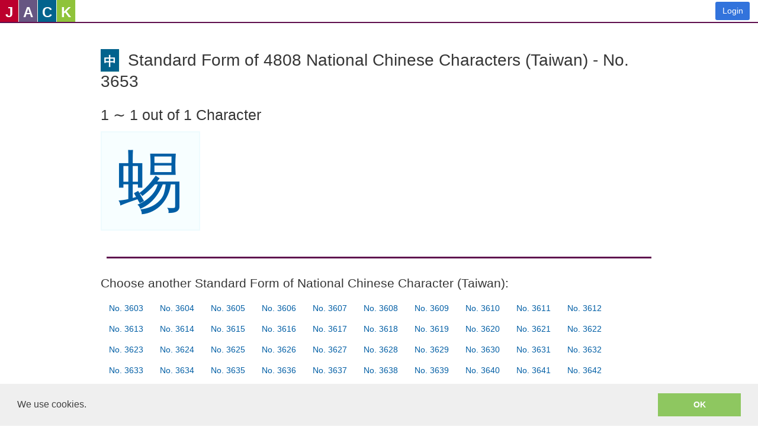

--- FILE ---
content_type: text/html; charset=utf-8
request_url: https://www.google.com/recaptcha/api2/anchor?ar=1&k=6LeO0FwUAAAAAIdsRy0XTqhqmWUTy4ggR5p0aE48&co=aHR0cHM6Ly93d3cuc2F5amFjay5jb206NDQz&hl=en&type=image&v=PoyoqOPhxBO7pBk68S4YbpHZ&theme=light&size=invisible&badge=inline&anchor-ms=20000&execute-ms=30000&cb=hwetagp6zeqs
body_size: 49549
content:
<!DOCTYPE HTML><html dir="ltr" lang="en"><head><meta http-equiv="Content-Type" content="text/html; charset=UTF-8">
<meta http-equiv="X-UA-Compatible" content="IE=edge">
<title>reCAPTCHA</title>
<style type="text/css">
/* cyrillic-ext */
@font-face {
  font-family: 'Roboto';
  font-style: normal;
  font-weight: 400;
  font-stretch: 100%;
  src: url(//fonts.gstatic.com/s/roboto/v48/KFO7CnqEu92Fr1ME7kSn66aGLdTylUAMa3GUBHMdazTgWw.woff2) format('woff2');
  unicode-range: U+0460-052F, U+1C80-1C8A, U+20B4, U+2DE0-2DFF, U+A640-A69F, U+FE2E-FE2F;
}
/* cyrillic */
@font-face {
  font-family: 'Roboto';
  font-style: normal;
  font-weight: 400;
  font-stretch: 100%;
  src: url(//fonts.gstatic.com/s/roboto/v48/KFO7CnqEu92Fr1ME7kSn66aGLdTylUAMa3iUBHMdazTgWw.woff2) format('woff2');
  unicode-range: U+0301, U+0400-045F, U+0490-0491, U+04B0-04B1, U+2116;
}
/* greek-ext */
@font-face {
  font-family: 'Roboto';
  font-style: normal;
  font-weight: 400;
  font-stretch: 100%;
  src: url(//fonts.gstatic.com/s/roboto/v48/KFO7CnqEu92Fr1ME7kSn66aGLdTylUAMa3CUBHMdazTgWw.woff2) format('woff2');
  unicode-range: U+1F00-1FFF;
}
/* greek */
@font-face {
  font-family: 'Roboto';
  font-style: normal;
  font-weight: 400;
  font-stretch: 100%;
  src: url(//fonts.gstatic.com/s/roboto/v48/KFO7CnqEu92Fr1ME7kSn66aGLdTylUAMa3-UBHMdazTgWw.woff2) format('woff2');
  unicode-range: U+0370-0377, U+037A-037F, U+0384-038A, U+038C, U+038E-03A1, U+03A3-03FF;
}
/* math */
@font-face {
  font-family: 'Roboto';
  font-style: normal;
  font-weight: 400;
  font-stretch: 100%;
  src: url(//fonts.gstatic.com/s/roboto/v48/KFO7CnqEu92Fr1ME7kSn66aGLdTylUAMawCUBHMdazTgWw.woff2) format('woff2');
  unicode-range: U+0302-0303, U+0305, U+0307-0308, U+0310, U+0312, U+0315, U+031A, U+0326-0327, U+032C, U+032F-0330, U+0332-0333, U+0338, U+033A, U+0346, U+034D, U+0391-03A1, U+03A3-03A9, U+03B1-03C9, U+03D1, U+03D5-03D6, U+03F0-03F1, U+03F4-03F5, U+2016-2017, U+2034-2038, U+203C, U+2040, U+2043, U+2047, U+2050, U+2057, U+205F, U+2070-2071, U+2074-208E, U+2090-209C, U+20D0-20DC, U+20E1, U+20E5-20EF, U+2100-2112, U+2114-2115, U+2117-2121, U+2123-214F, U+2190, U+2192, U+2194-21AE, U+21B0-21E5, U+21F1-21F2, U+21F4-2211, U+2213-2214, U+2216-22FF, U+2308-230B, U+2310, U+2319, U+231C-2321, U+2336-237A, U+237C, U+2395, U+239B-23B7, U+23D0, U+23DC-23E1, U+2474-2475, U+25AF, U+25B3, U+25B7, U+25BD, U+25C1, U+25CA, U+25CC, U+25FB, U+266D-266F, U+27C0-27FF, U+2900-2AFF, U+2B0E-2B11, U+2B30-2B4C, U+2BFE, U+3030, U+FF5B, U+FF5D, U+1D400-1D7FF, U+1EE00-1EEFF;
}
/* symbols */
@font-face {
  font-family: 'Roboto';
  font-style: normal;
  font-weight: 400;
  font-stretch: 100%;
  src: url(//fonts.gstatic.com/s/roboto/v48/KFO7CnqEu92Fr1ME7kSn66aGLdTylUAMaxKUBHMdazTgWw.woff2) format('woff2');
  unicode-range: U+0001-000C, U+000E-001F, U+007F-009F, U+20DD-20E0, U+20E2-20E4, U+2150-218F, U+2190, U+2192, U+2194-2199, U+21AF, U+21E6-21F0, U+21F3, U+2218-2219, U+2299, U+22C4-22C6, U+2300-243F, U+2440-244A, U+2460-24FF, U+25A0-27BF, U+2800-28FF, U+2921-2922, U+2981, U+29BF, U+29EB, U+2B00-2BFF, U+4DC0-4DFF, U+FFF9-FFFB, U+10140-1018E, U+10190-1019C, U+101A0, U+101D0-101FD, U+102E0-102FB, U+10E60-10E7E, U+1D2C0-1D2D3, U+1D2E0-1D37F, U+1F000-1F0FF, U+1F100-1F1AD, U+1F1E6-1F1FF, U+1F30D-1F30F, U+1F315, U+1F31C, U+1F31E, U+1F320-1F32C, U+1F336, U+1F378, U+1F37D, U+1F382, U+1F393-1F39F, U+1F3A7-1F3A8, U+1F3AC-1F3AF, U+1F3C2, U+1F3C4-1F3C6, U+1F3CA-1F3CE, U+1F3D4-1F3E0, U+1F3ED, U+1F3F1-1F3F3, U+1F3F5-1F3F7, U+1F408, U+1F415, U+1F41F, U+1F426, U+1F43F, U+1F441-1F442, U+1F444, U+1F446-1F449, U+1F44C-1F44E, U+1F453, U+1F46A, U+1F47D, U+1F4A3, U+1F4B0, U+1F4B3, U+1F4B9, U+1F4BB, U+1F4BF, U+1F4C8-1F4CB, U+1F4D6, U+1F4DA, U+1F4DF, U+1F4E3-1F4E6, U+1F4EA-1F4ED, U+1F4F7, U+1F4F9-1F4FB, U+1F4FD-1F4FE, U+1F503, U+1F507-1F50B, U+1F50D, U+1F512-1F513, U+1F53E-1F54A, U+1F54F-1F5FA, U+1F610, U+1F650-1F67F, U+1F687, U+1F68D, U+1F691, U+1F694, U+1F698, U+1F6AD, U+1F6B2, U+1F6B9-1F6BA, U+1F6BC, U+1F6C6-1F6CF, U+1F6D3-1F6D7, U+1F6E0-1F6EA, U+1F6F0-1F6F3, U+1F6F7-1F6FC, U+1F700-1F7FF, U+1F800-1F80B, U+1F810-1F847, U+1F850-1F859, U+1F860-1F887, U+1F890-1F8AD, U+1F8B0-1F8BB, U+1F8C0-1F8C1, U+1F900-1F90B, U+1F93B, U+1F946, U+1F984, U+1F996, U+1F9E9, U+1FA00-1FA6F, U+1FA70-1FA7C, U+1FA80-1FA89, U+1FA8F-1FAC6, U+1FACE-1FADC, U+1FADF-1FAE9, U+1FAF0-1FAF8, U+1FB00-1FBFF;
}
/* vietnamese */
@font-face {
  font-family: 'Roboto';
  font-style: normal;
  font-weight: 400;
  font-stretch: 100%;
  src: url(//fonts.gstatic.com/s/roboto/v48/KFO7CnqEu92Fr1ME7kSn66aGLdTylUAMa3OUBHMdazTgWw.woff2) format('woff2');
  unicode-range: U+0102-0103, U+0110-0111, U+0128-0129, U+0168-0169, U+01A0-01A1, U+01AF-01B0, U+0300-0301, U+0303-0304, U+0308-0309, U+0323, U+0329, U+1EA0-1EF9, U+20AB;
}
/* latin-ext */
@font-face {
  font-family: 'Roboto';
  font-style: normal;
  font-weight: 400;
  font-stretch: 100%;
  src: url(//fonts.gstatic.com/s/roboto/v48/KFO7CnqEu92Fr1ME7kSn66aGLdTylUAMa3KUBHMdazTgWw.woff2) format('woff2');
  unicode-range: U+0100-02BA, U+02BD-02C5, U+02C7-02CC, U+02CE-02D7, U+02DD-02FF, U+0304, U+0308, U+0329, U+1D00-1DBF, U+1E00-1E9F, U+1EF2-1EFF, U+2020, U+20A0-20AB, U+20AD-20C0, U+2113, U+2C60-2C7F, U+A720-A7FF;
}
/* latin */
@font-face {
  font-family: 'Roboto';
  font-style: normal;
  font-weight: 400;
  font-stretch: 100%;
  src: url(//fonts.gstatic.com/s/roboto/v48/KFO7CnqEu92Fr1ME7kSn66aGLdTylUAMa3yUBHMdazQ.woff2) format('woff2');
  unicode-range: U+0000-00FF, U+0131, U+0152-0153, U+02BB-02BC, U+02C6, U+02DA, U+02DC, U+0304, U+0308, U+0329, U+2000-206F, U+20AC, U+2122, U+2191, U+2193, U+2212, U+2215, U+FEFF, U+FFFD;
}
/* cyrillic-ext */
@font-face {
  font-family: 'Roboto';
  font-style: normal;
  font-weight: 500;
  font-stretch: 100%;
  src: url(//fonts.gstatic.com/s/roboto/v48/KFO7CnqEu92Fr1ME7kSn66aGLdTylUAMa3GUBHMdazTgWw.woff2) format('woff2');
  unicode-range: U+0460-052F, U+1C80-1C8A, U+20B4, U+2DE0-2DFF, U+A640-A69F, U+FE2E-FE2F;
}
/* cyrillic */
@font-face {
  font-family: 'Roboto';
  font-style: normal;
  font-weight: 500;
  font-stretch: 100%;
  src: url(//fonts.gstatic.com/s/roboto/v48/KFO7CnqEu92Fr1ME7kSn66aGLdTylUAMa3iUBHMdazTgWw.woff2) format('woff2');
  unicode-range: U+0301, U+0400-045F, U+0490-0491, U+04B0-04B1, U+2116;
}
/* greek-ext */
@font-face {
  font-family: 'Roboto';
  font-style: normal;
  font-weight: 500;
  font-stretch: 100%;
  src: url(//fonts.gstatic.com/s/roboto/v48/KFO7CnqEu92Fr1ME7kSn66aGLdTylUAMa3CUBHMdazTgWw.woff2) format('woff2');
  unicode-range: U+1F00-1FFF;
}
/* greek */
@font-face {
  font-family: 'Roboto';
  font-style: normal;
  font-weight: 500;
  font-stretch: 100%;
  src: url(//fonts.gstatic.com/s/roboto/v48/KFO7CnqEu92Fr1ME7kSn66aGLdTylUAMa3-UBHMdazTgWw.woff2) format('woff2');
  unicode-range: U+0370-0377, U+037A-037F, U+0384-038A, U+038C, U+038E-03A1, U+03A3-03FF;
}
/* math */
@font-face {
  font-family: 'Roboto';
  font-style: normal;
  font-weight: 500;
  font-stretch: 100%;
  src: url(//fonts.gstatic.com/s/roboto/v48/KFO7CnqEu92Fr1ME7kSn66aGLdTylUAMawCUBHMdazTgWw.woff2) format('woff2');
  unicode-range: U+0302-0303, U+0305, U+0307-0308, U+0310, U+0312, U+0315, U+031A, U+0326-0327, U+032C, U+032F-0330, U+0332-0333, U+0338, U+033A, U+0346, U+034D, U+0391-03A1, U+03A3-03A9, U+03B1-03C9, U+03D1, U+03D5-03D6, U+03F0-03F1, U+03F4-03F5, U+2016-2017, U+2034-2038, U+203C, U+2040, U+2043, U+2047, U+2050, U+2057, U+205F, U+2070-2071, U+2074-208E, U+2090-209C, U+20D0-20DC, U+20E1, U+20E5-20EF, U+2100-2112, U+2114-2115, U+2117-2121, U+2123-214F, U+2190, U+2192, U+2194-21AE, U+21B0-21E5, U+21F1-21F2, U+21F4-2211, U+2213-2214, U+2216-22FF, U+2308-230B, U+2310, U+2319, U+231C-2321, U+2336-237A, U+237C, U+2395, U+239B-23B7, U+23D0, U+23DC-23E1, U+2474-2475, U+25AF, U+25B3, U+25B7, U+25BD, U+25C1, U+25CA, U+25CC, U+25FB, U+266D-266F, U+27C0-27FF, U+2900-2AFF, U+2B0E-2B11, U+2B30-2B4C, U+2BFE, U+3030, U+FF5B, U+FF5D, U+1D400-1D7FF, U+1EE00-1EEFF;
}
/* symbols */
@font-face {
  font-family: 'Roboto';
  font-style: normal;
  font-weight: 500;
  font-stretch: 100%;
  src: url(//fonts.gstatic.com/s/roboto/v48/KFO7CnqEu92Fr1ME7kSn66aGLdTylUAMaxKUBHMdazTgWw.woff2) format('woff2');
  unicode-range: U+0001-000C, U+000E-001F, U+007F-009F, U+20DD-20E0, U+20E2-20E4, U+2150-218F, U+2190, U+2192, U+2194-2199, U+21AF, U+21E6-21F0, U+21F3, U+2218-2219, U+2299, U+22C4-22C6, U+2300-243F, U+2440-244A, U+2460-24FF, U+25A0-27BF, U+2800-28FF, U+2921-2922, U+2981, U+29BF, U+29EB, U+2B00-2BFF, U+4DC0-4DFF, U+FFF9-FFFB, U+10140-1018E, U+10190-1019C, U+101A0, U+101D0-101FD, U+102E0-102FB, U+10E60-10E7E, U+1D2C0-1D2D3, U+1D2E0-1D37F, U+1F000-1F0FF, U+1F100-1F1AD, U+1F1E6-1F1FF, U+1F30D-1F30F, U+1F315, U+1F31C, U+1F31E, U+1F320-1F32C, U+1F336, U+1F378, U+1F37D, U+1F382, U+1F393-1F39F, U+1F3A7-1F3A8, U+1F3AC-1F3AF, U+1F3C2, U+1F3C4-1F3C6, U+1F3CA-1F3CE, U+1F3D4-1F3E0, U+1F3ED, U+1F3F1-1F3F3, U+1F3F5-1F3F7, U+1F408, U+1F415, U+1F41F, U+1F426, U+1F43F, U+1F441-1F442, U+1F444, U+1F446-1F449, U+1F44C-1F44E, U+1F453, U+1F46A, U+1F47D, U+1F4A3, U+1F4B0, U+1F4B3, U+1F4B9, U+1F4BB, U+1F4BF, U+1F4C8-1F4CB, U+1F4D6, U+1F4DA, U+1F4DF, U+1F4E3-1F4E6, U+1F4EA-1F4ED, U+1F4F7, U+1F4F9-1F4FB, U+1F4FD-1F4FE, U+1F503, U+1F507-1F50B, U+1F50D, U+1F512-1F513, U+1F53E-1F54A, U+1F54F-1F5FA, U+1F610, U+1F650-1F67F, U+1F687, U+1F68D, U+1F691, U+1F694, U+1F698, U+1F6AD, U+1F6B2, U+1F6B9-1F6BA, U+1F6BC, U+1F6C6-1F6CF, U+1F6D3-1F6D7, U+1F6E0-1F6EA, U+1F6F0-1F6F3, U+1F6F7-1F6FC, U+1F700-1F7FF, U+1F800-1F80B, U+1F810-1F847, U+1F850-1F859, U+1F860-1F887, U+1F890-1F8AD, U+1F8B0-1F8BB, U+1F8C0-1F8C1, U+1F900-1F90B, U+1F93B, U+1F946, U+1F984, U+1F996, U+1F9E9, U+1FA00-1FA6F, U+1FA70-1FA7C, U+1FA80-1FA89, U+1FA8F-1FAC6, U+1FACE-1FADC, U+1FADF-1FAE9, U+1FAF0-1FAF8, U+1FB00-1FBFF;
}
/* vietnamese */
@font-face {
  font-family: 'Roboto';
  font-style: normal;
  font-weight: 500;
  font-stretch: 100%;
  src: url(//fonts.gstatic.com/s/roboto/v48/KFO7CnqEu92Fr1ME7kSn66aGLdTylUAMa3OUBHMdazTgWw.woff2) format('woff2');
  unicode-range: U+0102-0103, U+0110-0111, U+0128-0129, U+0168-0169, U+01A0-01A1, U+01AF-01B0, U+0300-0301, U+0303-0304, U+0308-0309, U+0323, U+0329, U+1EA0-1EF9, U+20AB;
}
/* latin-ext */
@font-face {
  font-family: 'Roboto';
  font-style: normal;
  font-weight: 500;
  font-stretch: 100%;
  src: url(//fonts.gstatic.com/s/roboto/v48/KFO7CnqEu92Fr1ME7kSn66aGLdTylUAMa3KUBHMdazTgWw.woff2) format('woff2');
  unicode-range: U+0100-02BA, U+02BD-02C5, U+02C7-02CC, U+02CE-02D7, U+02DD-02FF, U+0304, U+0308, U+0329, U+1D00-1DBF, U+1E00-1E9F, U+1EF2-1EFF, U+2020, U+20A0-20AB, U+20AD-20C0, U+2113, U+2C60-2C7F, U+A720-A7FF;
}
/* latin */
@font-face {
  font-family: 'Roboto';
  font-style: normal;
  font-weight: 500;
  font-stretch: 100%;
  src: url(//fonts.gstatic.com/s/roboto/v48/KFO7CnqEu92Fr1ME7kSn66aGLdTylUAMa3yUBHMdazQ.woff2) format('woff2');
  unicode-range: U+0000-00FF, U+0131, U+0152-0153, U+02BB-02BC, U+02C6, U+02DA, U+02DC, U+0304, U+0308, U+0329, U+2000-206F, U+20AC, U+2122, U+2191, U+2193, U+2212, U+2215, U+FEFF, U+FFFD;
}
/* cyrillic-ext */
@font-face {
  font-family: 'Roboto';
  font-style: normal;
  font-weight: 900;
  font-stretch: 100%;
  src: url(//fonts.gstatic.com/s/roboto/v48/KFO7CnqEu92Fr1ME7kSn66aGLdTylUAMa3GUBHMdazTgWw.woff2) format('woff2');
  unicode-range: U+0460-052F, U+1C80-1C8A, U+20B4, U+2DE0-2DFF, U+A640-A69F, U+FE2E-FE2F;
}
/* cyrillic */
@font-face {
  font-family: 'Roboto';
  font-style: normal;
  font-weight: 900;
  font-stretch: 100%;
  src: url(//fonts.gstatic.com/s/roboto/v48/KFO7CnqEu92Fr1ME7kSn66aGLdTylUAMa3iUBHMdazTgWw.woff2) format('woff2');
  unicode-range: U+0301, U+0400-045F, U+0490-0491, U+04B0-04B1, U+2116;
}
/* greek-ext */
@font-face {
  font-family: 'Roboto';
  font-style: normal;
  font-weight: 900;
  font-stretch: 100%;
  src: url(//fonts.gstatic.com/s/roboto/v48/KFO7CnqEu92Fr1ME7kSn66aGLdTylUAMa3CUBHMdazTgWw.woff2) format('woff2');
  unicode-range: U+1F00-1FFF;
}
/* greek */
@font-face {
  font-family: 'Roboto';
  font-style: normal;
  font-weight: 900;
  font-stretch: 100%;
  src: url(//fonts.gstatic.com/s/roboto/v48/KFO7CnqEu92Fr1ME7kSn66aGLdTylUAMa3-UBHMdazTgWw.woff2) format('woff2');
  unicode-range: U+0370-0377, U+037A-037F, U+0384-038A, U+038C, U+038E-03A1, U+03A3-03FF;
}
/* math */
@font-face {
  font-family: 'Roboto';
  font-style: normal;
  font-weight: 900;
  font-stretch: 100%;
  src: url(//fonts.gstatic.com/s/roboto/v48/KFO7CnqEu92Fr1ME7kSn66aGLdTylUAMawCUBHMdazTgWw.woff2) format('woff2');
  unicode-range: U+0302-0303, U+0305, U+0307-0308, U+0310, U+0312, U+0315, U+031A, U+0326-0327, U+032C, U+032F-0330, U+0332-0333, U+0338, U+033A, U+0346, U+034D, U+0391-03A1, U+03A3-03A9, U+03B1-03C9, U+03D1, U+03D5-03D6, U+03F0-03F1, U+03F4-03F5, U+2016-2017, U+2034-2038, U+203C, U+2040, U+2043, U+2047, U+2050, U+2057, U+205F, U+2070-2071, U+2074-208E, U+2090-209C, U+20D0-20DC, U+20E1, U+20E5-20EF, U+2100-2112, U+2114-2115, U+2117-2121, U+2123-214F, U+2190, U+2192, U+2194-21AE, U+21B0-21E5, U+21F1-21F2, U+21F4-2211, U+2213-2214, U+2216-22FF, U+2308-230B, U+2310, U+2319, U+231C-2321, U+2336-237A, U+237C, U+2395, U+239B-23B7, U+23D0, U+23DC-23E1, U+2474-2475, U+25AF, U+25B3, U+25B7, U+25BD, U+25C1, U+25CA, U+25CC, U+25FB, U+266D-266F, U+27C0-27FF, U+2900-2AFF, U+2B0E-2B11, U+2B30-2B4C, U+2BFE, U+3030, U+FF5B, U+FF5D, U+1D400-1D7FF, U+1EE00-1EEFF;
}
/* symbols */
@font-face {
  font-family: 'Roboto';
  font-style: normal;
  font-weight: 900;
  font-stretch: 100%;
  src: url(//fonts.gstatic.com/s/roboto/v48/KFO7CnqEu92Fr1ME7kSn66aGLdTylUAMaxKUBHMdazTgWw.woff2) format('woff2');
  unicode-range: U+0001-000C, U+000E-001F, U+007F-009F, U+20DD-20E0, U+20E2-20E4, U+2150-218F, U+2190, U+2192, U+2194-2199, U+21AF, U+21E6-21F0, U+21F3, U+2218-2219, U+2299, U+22C4-22C6, U+2300-243F, U+2440-244A, U+2460-24FF, U+25A0-27BF, U+2800-28FF, U+2921-2922, U+2981, U+29BF, U+29EB, U+2B00-2BFF, U+4DC0-4DFF, U+FFF9-FFFB, U+10140-1018E, U+10190-1019C, U+101A0, U+101D0-101FD, U+102E0-102FB, U+10E60-10E7E, U+1D2C0-1D2D3, U+1D2E0-1D37F, U+1F000-1F0FF, U+1F100-1F1AD, U+1F1E6-1F1FF, U+1F30D-1F30F, U+1F315, U+1F31C, U+1F31E, U+1F320-1F32C, U+1F336, U+1F378, U+1F37D, U+1F382, U+1F393-1F39F, U+1F3A7-1F3A8, U+1F3AC-1F3AF, U+1F3C2, U+1F3C4-1F3C6, U+1F3CA-1F3CE, U+1F3D4-1F3E0, U+1F3ED, U+1F3F1-1F3F3, U+1F3F5-1F3F7, U+1F408, U+1F415, U+1F41F, U+1F426, U+1F43F, U+1F441-1F442, U+1F444, U+1F446-1F449, U+1F44C-1F44E, U+1F453, U+1F46A, U+1F47D, U+1F4A3, U+1F4B0, U+1F4B3, U+1F4B9, U+1F4BB, U+1F4BF, U+1F4C8-1F4CB, U+1F4D6, U+1F4DA, U+1F4DF, U+1F4E3-1F4E6, U+1F4EA-1F4ED, U+1F4F7, U+1F4F9-1F4FB, U+1F4FD-1F4FE, U+1F503, U+1F507-1F50B, U+1F50D, U+1F512-1F513, U+1F53E-1F54A, U+1F54F-1F5FA, U+1F610, U+1F650-1F67F, U+1F687, U+1F68D, U+1F691, U+1F694, U+1F698, U+1F6AD, U+1F6B2, U+1F6B9-1F6BA, U+1F6BC, U+1F6C6-1F6CF, U+1F6D3-1F6D7, U+1F6E0-1F6EA, U+1F6F0-1F6F3, U+1F6F7-1F6FC, U+1F700-1F7FF, U+1F800-1F80B, U+1F810-1F847, U+1F850-1F859, U+1F860-1F887, U+1F890-1F8AD, U+1F8B0-1F8BB, U+1F8C0-1F8C1, U+1F900-1F90B, U+1F93B, U+1F946, U+1F984, U+1F996, U+1F9E9, U+1FA00-1FA6F, U+1FA70-1FA7C, U+1FA80-1FA89, U+1FA8F-1FAC6, U+1FACE-1FADC, U+1FADF-1FAE9, U+1FAF0-1FAF8, U+1FB00-1FBFF;
}
/* vietnamese */
@font-face {
  font-family: 'Roboto';
  font-style: normal;
  font-weight: 900;
  font-stretch: 100%;
  src: url(//fonts.gstatic.com/s/roboto/v48/KFO7CnqEu92Fr1ME7kSn66aGLdTylUAMa3OUBHMdazTgWw.woff2) format('woff2');
  unicode-range: U+0102-0103, U+0110-0111, U+0128-0129, U+0168-0169, U+01A0-01A1, U+01AF-01B0, U+0300-0301, U+0303-0304, U+0308-0309, U+0323, U+0329, U+1EA0-1EF9, U+20AB;
}
/* latin-ext */
@font-face {
  font-family: 'Roboto';
  font-style: normal;
  font-weight: 900;
  font-stretch: 100%;
  src: url(//fonts.gstatic.com/s/roboto/v48/KFO7CnqEu92Fr1ME7kSn66aGLdTylUAMa3KUBHMdazTgWw.woff2) format('woff2');
  unicode-range: U+0100-02BA, U+02BD-02C5, U+02C7-02CC, U+02CE-02D7, U+02DD-02FF, U+0304, U+0308, U+0329, U+1D00-1DBF, U+1E00-1E9F, U+1EF2-1EFF, U+2020, U+20A0-20AB, U+20AD-20C0, U+2113, U+2C60-2C7F, U+A720-A7FF;
}
/* latin */
@font-face {
  font-family: 'Roboto';
  font-style: normal;
  font-weight: 900;
  font-stretch: 100%;
  src: url(//fonts.gstatic.com/s/roboto/v48/KFO7CnqEu92Fr1ME7kSn66aGLdTylUAMa3yUBHMdazQ.woff2) format('woff2');
  unicode-range: U+0000-00FF, U+0131, U+0152-0153, U+02BB-02BC, U+02C6, U+02DA, U+02DC, U+0304, U+0308, U+0329, U+2000-206F, U+20AC, U+2122, U+2191, U+2193, U+2212, U+2215, U+FEFF, U+FFFD;
}

</style>
<link rel="stylesheet" type="text/css" href="https://www.gstatic.com/recaptcha/releases/PoyoqOPhxBO7pBk68S4YbpHZ/styles__ltr.css">
<script nonce="5zzEyPJay8y4sYWQZR8JcQ" type="text/javascript">window['__recaptcha_api'] = 'https://www.google.com/recaptcha/api2/';</script>
<script type="text/javascript" src="https://www.gstatic.com/recaptcha/releases/PoyoqOPhxBO7pBk68S4YbpHZ/recaptcha__en.js" nonce="5zzEyPJay8y4sYWQZR8JcQ">
      
    </script></head>
<body><div id="rc-anchor-alert" class="rc-anchor-alert"></div>
<input type="hidden" id="recaptcha-token" value="[base64]">
<script type="text/javascript" nonce="5zzEyPJay8y4sYWQZR8JcQ">
      recaptcha.anchor.Main.init("[\x22ainput\x22,[\x22bgdata\x22,\x22\x22,\[base64]/[base64]/bmV3IFpbdF0obVswXSk6Sz09Mj9uZXcgWlt0XShtWzBdLG1bMV0pOks9PTM/bmV3IFpbdF0obVswXSxtWzFdLG1bMl0pOks9PTQ/[base64]/[base64]/[base64]/[base64]/[base64]/[base64]/[base64]/[base64]/[base64]/[base64]/[base64]/[base64]/[base64]/[base64]\\u003d\\u003d\x22,\[base64]\\u003d\x22,\x22RsKDfUbCiipawoJdw6rCh2RPZCRHw6/Cg2AswoFfA8OPH8OkBSgoGyBqwoPCnWB3wpPCkVfCu1LDkcK2XUfCgE9WPsO1w7F+w6kSHsOxMVsYRsOWbcKYw6xow70vNgBLa8O1w53CncOxL8KSKC/CqsKaG8KMwp3DjcOlw4YYw5DDrMO2wqp1HCoxwoDDjMOnTX3Dn8O8TcOdwr80UMOnU1NZWwzDm8K7a8KOwqfCkMOxYG/CgQXDhWnCpwJYX8OAM8ORwozDj8OIwr9ewqp5ZnhuDMOuwo0RNMOxSwPCj8K+bkLDtScHVFp0NVzChMKewpQvLwzCicKCTX7Djg/[base64]/DFvCocKvw7oSw5xew70eIMKkw5NXw4N/KinDux7CucK/w6Utw6ACw53Cj8KDNcKbXyHDuMOCFsOEM3rCmsKtJBDDtllkfRPDgAHDu1kkUcOFGcKzwpnDssK0R8K0wro7w5cAUmEtwqEhw5DCgsO7YsKLw6sCwrY9D8KnwqXCjcORwp0SHcK1w45mwp3CjELCtsO5w7/Cm8K/w4h3DsKcV8KgwqjDrBXCpcKawrEwEDEQfUXCjcK9QnoDMMKIVFPCi8Ohwo/[base64]/wq7Dom/ClyxwGUnClsK6KcOsBWTDiXfDtjMUw5vCh0RbA8KAwpdFeCzDlsOHwr/DjcOAw5/CqsOqW8OtAsKgX8OYesOSwrpXRMKyez0Gwq/[base64]/CssOkGncAd8K7wp/ChmYqwq3CjwHClAIAw4RFPh8+w7vDpWV5dknCsjEyw73CoBPCiVATw55DOMO1wprDgDHDg8Ksw7o+wqjDtUZswrZlcsOVW8K5YMKrVk/DvAcNKw4TEcO0KQQRwqzCvW/[base64]/DhxkzaMOUwpovecK1J1PCtzHDrxkze8KGH2/CmhRPMMK2PcKbw5jChQDDq2UAw6ICwrF8wrBxw4fDncK2w7rDocKePwDDhTB1RkxWVBQ9wqEcwqUnwosFw6V2Pl3CoDDCtMO3wrVCw4khw7rDhkpDw5DCiTPCmMKcw77DognCujHDtsKeEDtbcMKUw7p/w6vCmcO6wptuwqNCw6FyZMORw6vDq8KWGHrCisOywo40w4PCiyMFw7DDicK5LEEOBR3CsmFeYcOdCFvDv8KAw7/ChS7Cg8Odw6PCl8KswpokbsKOcsKfAsOEwrzDtUFowpxDwqXCtEcyEcKBcsKOfzXCtlQZP8OGwr/DhcOwTQwFIRzDtEbCol3CgGUhLcOZSMOnQUTCqGDCugTDg2TDpsOTdMOaw7DCmMO9wrZGEzLDjsOHEcO1wojCpcK+OMKgQyJ8TnXDnMO9OcOwAnsMw7xRw6DDgwwYw7PDjsKIwpc2w6w+dFUTOC5hwqhNwrvCg1U7Z8Kzw5zCngAiCj/[base64]/CjcOgDMKKLx8PN8Ovw6LCvwfClWwXwoDCn8OIwo3CpMONw5bCksKMwocYw7PCvsK3AMO/wqvCkwdawqgNbljCicK8w4jDv8KyKcORZX3Dm8O0fQrDkHzDiMKlw5YrP8KWw63DjHTCssKhUyt2OMK0QcObwoPDtMK7wrs4wqjDkG0Yw6TDgsK5w7ZIO8OwV8K/[base64]/CixTCq8OjCMOjw4vCvQjDu0vDhj9pRcOzaQzDicOqXMODwpR3wpDCn2nCu8Kmw4Bgw5Bkw73DnD1JY8KEMEshwpxOw5E4wqfCllN3ZsK3w5kQw6/[base64]/[base64]/[base64]/Csk9LXsKCw6bCgWJnwpvChsK1w6VAw6/DlsK9ABPDicO4T2N/wqjCh8KKwokkwrdww7vDsCxDwprDtmVww4LCl8OrN8OGwqAsWMKjwrFNw74sw7nDn8Ofw4ooDMK4w73ChMKTw6cvw6HCp8Oswp/DjzPCtmAoUUbCmF5yXW15LcOzV8O6w5olwr5Hw57DizUEwrkXwpHCmRvCo8KQwqDDtMOuFcOKw6VWwqtqFEZ/OsOGw4oew6nDoMOXwq3Cu3HDscO6NT0ISsK+BR9EeQE5VxTDuzIMwr/CuW4ORsKsCsOIw5nCl3DDoXcSwpcdd8OBMQ5bwrZFPVbDosKpw4xvwodXYnrDunIIesKsw4N+IMOaN0/Dr8KewqrDgh/Dt8OawrR5w79XfsOpMcKpw47CscKZYATCpcOKw7nDlMOVEBzDtgvDlwh3woYTwpbCnsOgUUPDpxnClMOrcCPCv8OdwpVAKcOvw4kqw4oLAEl/[base64]/CqsKDw6ZtPSvDrEhVNy3Duz88wqrDnnbCk2XCrhptwogxwrXCpWJRHWgJdMOwYUUFUsOewo0jwrkHw4kpwoAnNxXChjN5P8OOUMOVw6fClMOEw43DrHpnW8Ktw40KRcKMDl5mBVA0wqRDwqdQwp3CjsOwO8Obw5vDvsO/QB8PKn/DjsOKwrpyw5lnwqPDmhfCmsKpwqV/wqfCmSvCj8KGOkYdYF/DtcOvXgUKw7HCs1PCu8KfwqJ6bwF8woxkdsKqTMOqw4UwwqsCBMK5w6nCtsOnI8KQwoJHBQLDjXFlN8OCflvCll0hwpLCrlkIwr9zGcKIaGjCpj7DgsOpSVrCrVIuw6hEd8KHVMKANEx7bnDCqjLCu8KTfyfCt1/DljsGDcO2wo8FwpbCl8ONfQJUKVQ9IcOZw4HDsMOMwrrDqm1iw6IwQn3CksO/LkTDhsKrwoMxKsO2wpbCoh0Gd8O0BFnDlDjCgcOcdgBPw5FCSHDCsCAtwpnCoyTCoVx9w7Rqw6zDhlUmJcOAfcKbwqUnw5sWwqAUwrHDisKUwrTCvALDgcO/YjrDqcKIO8KWcnXDgzoDwrEKDcKuw67ChMOtw5tpwqV2wpMxZQjDsiLChhEOw6fDr8OkR8OOJFETwqoAwr7DtcOqwqbCtcO7w7vCp8KLw5xHwpVgXRgHwp1xWcOJw5nCqgZNIU88V8Ocw6vDnsOZHx7Dr3nCtFFFPMKKwrDDmsKowo/DuB00wq3CgMO5XsObwoMYFA3CtsOqSggYw67DrBPCojRTwp84WmwaFzvDnGvDmMKqDhTDuMKvwrM2csO+wr7Dk8OUw5zCoMKfw6jCk07CuALCpcO6K0/CmMOPeTXDh8O8wobChGLDq8KPM2fClsKZZMK8wqzCqA/DhCR3w7EPA3rCncKBPcKMaMO/c8OUfMKBw5wCd0TCpy/Do8KbJ8K/wqvDnjLCiDYQw4/Ci8KPwrrCqcKMZCLCmsOqw6chHxvCnMOtB1FvUy/DmMKUEQYec8KRIcKQa8OHw4DCgsOTZcOJQ8OLwrwGUlDCt8ORw4/CkMKYw7NWwpnDqxl6JcOVESzCgcOzf3BRw5VnwqdKH8Kdw507w5t0wq/Cm2TDuMKOQsKKwq9nwrp/w4PChyJqw4jDkETClMOvw71zKQhgwqTCk0VzwrwyTMOow7vDsnVsw5zDocKsNMKtGx7ClCzCtVdMwoNUwqgKFMKfcGVxwq/DjMOJw4LCsMOUwrrChMOJFcKMO8KwwoLChcKOwpjDnMK/MMKfwrlLwoROWMO6w7HCscOcw4jDtcOFw7rDrQxLwrDClmNHABDCuinCpQ0XwqLCtsO2XMKPwrjDiMKVw6c2UVXChUfCv8K8wo7Cnj0Mw6AeXcOvw7/ChcKkw4fCh8K0I8OHH8Kbw5/DjsOZw5zChRvDtUMww4rCqgzCj1VOwofCvwpHwrnDhVxKwqjCqGfDg1fDjsKQW8ORGsKnNsKKw6A1w4TDiFXCt8Orw6UJw4Q3AwgWwqxEEWt1w7c5wohrw48Lw5vCgcOLZMOZwpTDtMK3N8OAD1JxG8KiNQ7Dq0TDkT/Cn8KpL8OwO8OSwrw9w4XCgkbChcOawpvDhcK8f2J3w6xjw6XDrsOlw6YvHDU8U8KzLRXCk8KmOkrDkMK2F8K2eU/[base64]/Di8OXw5LCnMK1w6d4KVbDhsO8YsOjw5zCr2ttUsK5w5VsPn/[base64]/[base64]/[base64]/[base64]/Dm0tlw4zClcO4YcKUasOgYlZIJcK4axJRJh/[base64]/Dh8OKw57CscKMEsKaGjgxwprCvEdMwqAxwo5MDUBtXlvDlMOLwoRBFDZ4w4fCjFbDlRjDqT0gFmFdNCghwqhsw5fCmMO5wq/CsMKdbcOaw7M7wq9cwqQxw7HCkcO3woLDr8OiFcKPM3gLc3YJScO8w7Qcw7YKwqh+w6HCjj0nQWpVccOaJcKAfGnCqcKDUGNgwo/[base64]/w6/DmMKfCMKaRMKbUgfDi8KTw40kCkPCicOBH33CvyfDpXPCr3EMdRPDswTDm292J0hsUsODacO1wpZ2OG3Cvy5qMsKRLBNxwqNEw4jDt8KtIsKjw6/[base64]/[base64]/DgF7CrcO9KcOTw518w44Cw4YZc0JoZQXDuBJVfcKrw652QxrDscOHUml9w7Vyb8OJDcOqbzQvw6w6DsOHw4nCmcODTjfCjcKFJF0hw4ImAH5VRMK+w7HDpE5yb8OZw7bCk8KLwrzDtiDCo8Oew7XDrcO7RsOqwp7DkMOHDcKBwrTDqcO/w79BG8OrwoFKw53Cniobwrgkw5ZPwoUdRVbCqzlVwqwIRMOtNcOZecKVwrA6EMKBWsKzw4fCjcOBYMK6w4XCsQ4bWwvCi0/[base64]/[base64]/CmsOkw4LDhErDrcOxw6IUw7/[base64]/wr/DpiIAw6sWHFjCvDknwpzCuGLDtRxtworDnlvDhR/Ch8KHw74iKcKAHcKjw7jDgMKLSz8Mw7PDi8OSFUwPfcOYZTHDgzwSw6jDoE1bPsOYwqNVGi/[base64]/CmirDnUoJwod9w5zDkmPCpGzCn8KaVMKjSSbCuMOhO8OID8OwJTPDg8KuwpbDjQR3H8OhTcKRw5DDumDDk8OnwovDk8KRXsKYwpHCmsOVw6HDqR01HsKuLcOQAwE1e8OjXgbDiD/DisOaRcKWW8KQwr/CjsK7BwfCl8K/wpDChj5Hwq3Cnk4sEcOzSyRnwr3DtxbDssOzwqbDvsO/w4kmMMKYwoDCo8K0DcOfwqAkw5vDgcKVwoHCm8KuEB8LwoNudXzDo1/CtCvCsQPDsEzDm8OjQUopw7bCsH7DulM3ZS/CusO8RcOzwrHDrcK/PsOnwq7Dh8Otw4gQQWcWF3k2SBFtw5bDksOFw6/DtVY0fCw6wo/DnAJaUMOGeWplSsOcCk87DQrDmsORwpYRbn7DrHfChiHDp8OTBsOew5kNJ8O2w5bDnDzDlF/Cvn7DqcK0HxhiwoFdw53DpXjCiGYNw6Vfdw8JY8OJHsOuw6XCqcOWbljDkcKVWMOdwpo4RMKKw7gJw7rDkgBcRsKpYT9HSMO0wpRiw5LCnC/Cklw0CnHDkcK4wpUfwo3CnQbCiMKpwr9hw7NXIh/Cqyxzwo/[base64]/[base64]/PxhGw7ouegtHwozCim9Qw7djw7knwqJqL8OrTFdgwr7Dh0nDnsOUwpnCjcO9wq5MZQDCqkZ7w43Cm8OxwrcFwpkZwrDDkE7Dq2/Cq8OZdcKgwrQTT1xcT8Onb8KSXX01JWUFJMO2JcK8YcOTw6oFESNKw5rDtcOhYsKLQ8K5wojCmMKFw6jCqlfDj1oJWMOqfsKaZ8OcB8OZAcKlw5g4wrhnwqjDncOvOTFNZ8KFw7nCv3bDrnNUEcKKMRwrM0vDpkEXAkXDjALDm8OPw4/Cun1uwpPCuWExWE9Uf8OewqYsw6R0w6FkJVHCtH52w45wb2DDuw/[base64]/CmMKLERDDjHrDghxww6fCqMOHXRBWa0EwwoUkw5XCoTgbw5hDWcOQwq5nw55Mw6vDqDwRw78/wrPCmUJTOMO+IcO1OTvDkCZ4CcO5wqVPw4PCoT9Bw4NPw7wXBcKxw4Nzw5TDtsKnwoIQeWbCgw3Cp8OdYW/CosOdAQ7CocKdwoxeZlR/YABDw4QDQMKNH2l5LXoDZMOUJcKzw68ibz3Di20Zw49/wpFew7PDkmTCvMOkemowG8OmGlhWZHHDskxNJMKiw61+PMKqRXHCpQl3MCPDhcOWw5zDoMK1wp3DlUbDu8OIJEDCpMOMw57Dg8Kfw5xhKWQZw4ZrCsKzwrVDw4YeKMKSLh/DrcKdwo/[base64]/w4oGwpgiw4E7ZFrCpsKSI0PClMKQAnh0w7/[base64]/ClMODw55NI8OUQ1gvc8OLfVNWFBp8w4nCtipiwqxpwpZKw43DjitIwoPCq2EdwrJKwqwudRnDi8KIwpVgw6RRJTp5w6F/w5PCqMK5PkBmF2jDp3LCosKjwoHCkAAiw4Ymw5nDlHPDvMK8w4rClVhXw49Yw68RdMOmwo3DnALDrFsXaDlOw67Cun7DugHClytZwpfCkyTCnRo2wrMLwrDDoRLCmMKCb8KrwrfDkMOuw6AwETtRw516KsKvwp7Cs27Cn8Kow5cOwp3CqsK0w4jDtgFKwp/DqyVJJ8KJMAV5wrvDjsONw63ChSdOJsK+J8O8w6tkfcKHG09CwoACZsOGw6NNw5A9w43CrVwdw57DhMOiw7bCrMOoJG8/E8OjKw/DtTzDvDcdwrHCpcK3w7XDvCLDsMKTHy/DvMK1wqvDrcO8QSHCqmXDhEgfwq/ClMOjHsOVAMK2w69zw4nDssOhwqJVw6bDssKfwqfClx7DjGdsYMOJwrUOCnjCr8KBw6nCisK3wrXCm3bDssKCwpzCn1TDlcK+w4zDpMKNw49oTiBwJcOYwpkYwponNcKzAG0tXsKoHm7DjsKxLMOTw6jCtw3CnTZObV5kwo/DsC0sW0zCj8O8FD3DjMOpw5BwHVnCpzzDj8Oaw6kZwqbDgcOiYQvDr8Oow7kAWcOcwrHCrMKXPwUpdGfDmDcowrlMB8KSJsOswrwMwosew4bChMOEUsKqw55aw5XCi8OTwoB9wpnCnX7CqcO8C24vwp/[base64]/wo8jw5nCkcKbw4IpYx/CmXMGwrhVw5oTw6IHw7wcw4rCrMOtw4U1ecKKSSfDgsKrw75ewqzDqEnDqMOGw5ElO2dsw4zCgcK2w5tDAT5KwqnCiHjCpsOoTcKpw6DCi38OwpAkw5AxwqDClMKaw4hYZX7DqTbDoi/[base64]/DlsKBw43DqAvCsnR7w7HDnW9zEcO7w692wo7DpybCuMKtH8KswpTDj8OeCMK8wpRiNT7DhMO6NzBcGX11EW14bgfDisOdSChYw41iw644ZSM4woPDmsO3FEwyS8OQIn55JikPXMK/S8O0OMOVNMK7wppYw691w6xOwqMxw4sRPig8RmEnw6VJTATCrsOMwrdmworDuGnDjyrCgsOjw4HCmmvDjsOoRcOGw4AmwrnCml41DA0cNMKyOlEbA8KHNcKnVF/[base64]/DtToQHH9bDid8UEFow5A5LCLDnV7Dm8Kdw7HChkgdaw3DgUJ/Ai7DicK4w6AZa8OSckQXw6FPdFciw4PDiMKfwr/Dui0wwpIpUz4dwp13w4HCgB5hwoVJZsKwwoPCuMOsw684w7EXF8OGwqjDm8KiOMO7wpvDjHHDnz7Ct8OEwpDDniEzLlJFwrzDlCnDhcKUFT3CgAhOwrzDnRXCpGs0w7tNwrjDvsONwppywq7ChhLDsMORw7klUyMswqh/CsOJwq/CgX3DkRbCkRLCgcK9wqRRwpHCg8Kxw6rCgGJeTsKew57DisOwwqJHJU7DnsKywqQHbMO/w7/CisOywrrDj8Kgw7bDkjHDhsKLwpZhwrdKw7QhJ8OkeMKJwqNxD8KYw7nCjMO3w7AKThMuVw7Ds27CsUjDikLCl1YJfsK8bsOQHcKnYCMLw7E5DgbCpSHCt8OSNMKPw5bCoHVCwr9WeMOcGcKrwp9bSMKaV8K0HhdJw7lwRAxMesOXw53DvjTCrAhUw7bDuMKuZMODw7/DgS7CusKBd8O2CyZrE8KOSRtqwqISw7wjw6BKw4YDw5pyRMOywp0/w5XDs8KPwox5w6nCpHcsc8OgacOTPMOPw6HCrl8/EMKPOcKeeG/[base64]/[base64]/Dl3NTecOyRMOYw73Dl8O0ZRwiwpnDiRlDWz5nJwnDn8KZU8KCTC0xfMODasKAwobDp8Oww6TDvsK3TEXChMOuX8ODw6rDtMO9eBfDi1Vxw57DrsKaGiHCj8OTw5nDgUnCuMK9bsOIY8OeV8K2w7nCmsOMIsOCwqlFw7BFeMOMw4ITw6oPbUg1wrMkw4jCicOmw6hNw5/[base64]/[base64]/[base64]/CmcKIwpkAwrYEI8K3wqLCrwAKw63Dg8OLFgjCgjYZw7Vqw4XDv8O/w5gawojCvmQOw6MQw5gSKFDCpsOnB8OCHMOvP8OaY8OrEzhOQjhwdWTCnMOSw5jClkd0wqVMwq3DnsO6acO7wqfCpSs5wpFgSlvDpTnDhVY5w6p5NSLCsXFJwpUVwqR3D8KjOWV4wrZ2O8OLNEY/w61qw7LDjk8Xw75ww79Ww53Chx1QCjhGEMKGbsK+E8KffUsNfcOBwoLCh8O9w5QYM8K9esK9w4DDrsOmBMORw4/[base64]/Dv2sSbCLCj03Co8KfwooowqPCoQTCk8OCYMOIwqnDg8OKw79Uw55/[base64]/Cn8OlZMKWCMK0w75Sw41gHMK4w7DCncKnSQDCrgnDrzkCw7HCmHp2BsK7RXl1YHxKw53DpsKyfEQPB1XCucO2wpcMw4rDncOlUcOnG8KhwpHChllPA1jDsnslwq4swoDDl8OmXhFSwrPCn3lZw4PCrsKkN8OSc8KJcFV1wqDDszrDjl/[base64]/CgkXCuMOJGiTChW7CjsKRwrAWRmJ1bCbCl8O8WMKxa8KRCMOgw7gkw6bCs8OAKcKNwoZCNsOGRkbDiT5cwqXCssOew5w0w5vCosKEwoABZMKzbcK7O8KBWMOmLy/DmCBnw7BFwqTDiAB8wrbCqMKHwq/DlRU3fsOTw7U/Vm0Hw5V7w6NsOcKtNcKUw4vDmgc3TMKwAXjCrjgvw7VQYy3CvcKJw68twqvCtsK1HFgVwopCagdXwo1GesOiwpFtUsOywqbCqU9GwofDtsOdw50JfE1BNsObWxs/wppza8KBworCjsKUw71JwqLDpV4zwrBcwpQKZlA1Y8O5EEHCvnHCmMO/[base64]/w6HDq8KMw7bCg04xwoxWYSo9WUkMw4Arw4low5B4ZcKAOcOdw4/DrGtGIcOvw6XDm8OqNkBOw4TCuVLCsnLDsBvCv8KCeg9hNcO7YsOWw6tDw5TChnDCtMOGw7XCr8OSw5IuS2pHLsOwUCfCn8ODAycBw5FFwrbDjcO/w4PCo8O/wr3DqShlw4PCl8KRwrRWwpHDrAdGwr3DicKNw6AWwpRUIcKsB8KYw4XClB1JXx0kwpbDlMK0w4TCtHHCpgrCpDrCp1PCvTrDuQguwogFdwXCi8K7wp/CgsKkwqE/L2jCi8OHw4rDgVcMecKIw7XDpyVZwr10H1ESwoIqCkPDqFsxw5oiK0h9wo/[base64]/[base64]/ClHbDtcKcwqLCvcK7d8KfUVPDvnZJwptga8Olw7gVw4clM8OvHDfDssKXOMKnw77DlcKgRmM1CMKgwprDvW5wwqzCsE/CnMOrGcOfEVPDpRvDp3/CvcOsN2XDrw41wqtEAFlSGMOZw6VGAMKqw7nCuFvCimjCr8Kow73DvgYtw5XDpRtcOcODw6zDqzLCmAZUw73Ci3kDwrzCm8K6T8OnQMKNw5/[base64]/[base64]/DisKHw4ogw4Q/wpwxw5VkYHXDmcOEEcKVTMOiX8KQHcKvwqEjwpEBbRteE1A4wofCkE3DgzlEwq/CvMKrZyMfZi3DtcKEQBZQa8OgHivDtcOeH1suwpBRwp/Cp8KUZHvCjRzDpcK8wpTDn8O/EyfDnE7Dv27DhcOxMGLDhAIELgvDqjUrw5XDqsOJDQnCoRYlw4XCt8Kqw4bCocKCVl5geDEWJ8Kdwp9EPMO5QG4iw54pw5fDljTDksOtwqocSUMawqI5w7QYw7bDhQ3CocOKw5s+wqoPw7HDl2h8NWvDmHjClGt/GTM1ecKTwo00ZMOVwr7ClMKTFsOJwqTCjcOtEDZPOgvDlMOww4kxRBnCu2s/JgQsCMOKKgjCjcKww7kSXWRnVy7CvcO/CsK1QcKWwo7Dt8KjXHDDhTPDl0Asw4XDssOwRSPChxgORk7DvSByw6ECMsK8HQ/DsAXDmcKXVXsSKlvCiR8Nw5MRWEYuwpEHwrQ7aRTDhsO7wqzCp3QJQ8KyFMOlY8OuU30wFsKMM8KOwqcDw4PCr2JRCA3DgBgrN8KCA1xmLSgJGXUpLjjCmWHDqUTDmlUHwpUHw4RZGMKiIEpuGsKhw7PDlsO2w43Cq2pGw4wwasKKU8OpZELCgmx/w7N9I3XDlB3CnsOwwqLCu152aRLDki5ZZsOdw617FzpOb092RlsYOFjChVTCtcK8EB7DjhXDmDvCiRjDpD/DuDnDpRbDjsOqTsK1FlDDqMOib0kDMjFwWhnCtk0/EA1/LcKgw7HDosKLTMOUZcKfNMKqJDA3JFlDw6bCocOvIGZsw73DrXvCn8K9w67CrXDDo1oDw50awrw1NsOywqjDiSp0wrnDoGvDgcOdc8OwwqknScOrfBBPMsKjw6pGwr3DqzvDuMOpwoDDvMKjw7dEwpvCqFbDq8KhFsKrw5XDkcOdwpvCtEjCinZPSGXCjgM5w64Hw5/[base64]/CsSrDkMO7Yi7CtgrCpBNlScK7wprDgx3CoRXDl2fDu0fDjD7CjBR3XDTCgsKiBcOKwoDCmMOCSiAcw7TDm8OOwql1fhILFMKqwpN4JcORw7lxw5fCksKRQksNwqXDpQUiw7XChEdPwo5UwoN/U1vCk8Ojw4DCrsKjWSfCjkvCn8KwZsKvwpBmBjPDpULCvkAZEsOTw5FYcsKPHSzClnPDsDlzwqlHBU/Cl8KfwqInw7jDuEfDhTosFR0hEcODVHccw4p9JcOrwpBJwrVsfBsFw5MIw7zDp8OIbcOaw6rCmyDDiER/Q1/[base64]/XMOzdE0AfMKAwpHCpxRPP8KoTMKpEcK5DhXCtF7ChsOLw5/Cn8Ksw7fCoMKiVcKqw70wCsKNwq1/w6bClngOw5FZwq/[base64]/wqwwbsKBw6ofAUxZIVvDrBd2w5PCp8Kew5/[base64]/[base64]/[base64]/w4J8WcKgw6YfwqNULQFQw7DCqDHDim0/w7lFdTbCn8KKTS8Cw6waVcOPR8OFwoLDr8KVT0Bjw4cpwqIlLMO+w4wqesKsw4ZfNMKIwp1YfsOPwow/[base64]/wpHCkwXCs8OyVyhiQlHCq8KNNMOHwrXDu8KDagrDqBTDvEp3w4HCi8OxwoExwpbCu0XDnyXDth5cVlImKMKKeMOTZsOlw6cSwo0cMk7DlFA2w6FfGFrCpMONwrtAKMKLwo8caUFbw4UJw640TcKwYBbDh2QDccOLWgUUb8O/wo8Tw5nDicOqWzHChgXDnxzDoMO8PB/[base64]/[base64]/[base64]/[base64]/IFsTdifCiyHDkCTCoMKEwrkAwoPDsMOBQmAzbD8ZwrUpJMOFwovDj8O7w7xZIMKWw5EqZsKTwqM5esOmJWTCr8KDSBPClcOdJUcdN8OLwqBpcyViC2bCm8OmTxMMFj/DglYcw7zCgzN5wpXClSTDpS5nw5XCrMKrJRDCicOuM8OYwrByfsOQwo95w5IdwqDChsOaw5YjZwnDlMO9BGkAwrTCsQo1YcOMFTXDnk8ge3HDusKNcGfCosOGw5x7wrTCu8KOCMO+YD/DvMOsJ25dFEI5ccKaI2Evw7V4GcO4wqfClEpAI2jCry3Cpg8gecKBwot2ZWs5YRHCi8Kcw64yEsKtPcOYOhxUw6R9wp/[base64]/w7nCqWZ5wrnDlmXCm8KhwqbDvMOAwoXCp8KMfMOOO8KQXcOMwqZUwpduw4lNw73CiMKDw7AtesKzYmjCswHCpBvDr8KFwoLCpHPCjcKoSyl8XCbCuj3DqsOYGMK2bVbCl8KZH1MFXcOSdXfDusOsDsKGw7BvWj8/w5XCs8Oywo7DsAttw5nDuMKWaMK5NcOLAyLDpHM0Rw7Cm0PClinDoncswqpjEcONw79qUsOFYcKIWcOlwrZ6GD/Dm8KLw5JaGMOswpgSwr3DrEtAwobCv2pOZ3AEBBLCucKRw5NRwp/CssOrw7Z3w7bDvGkgwoQXE8KfPMODUcKTw43Ct8K4CUfCjUsSw4E3wrQIw4E7w75TLcOZw67CiD8JF8OjHFLDhcKNLl3DuEZkWk3DsCPDkH/[base64]/CjcOpwpAvw7vDvgXDhwNHGz8CJGfChMKTwrFfDMORwp4KwqYvwrNYd8KHw6DDgcOyaiNlAMOJwpRAw6LCuwFaGMOHb03CucORG8KCf8O4w5Rvw6hqbcOEMcKfHsOTw53DosO3w4/DhMOEBjLCkMOMwqE4w6LDrW5bw79cwpTDpVsiw47Cu2hbwqjDqcODGVp5R8KBw5lGDX/DlQrDpMOWwrcRwq3CmGDCscKzw54zJDQFw4VYw67CmcKmAcO6wqDDmsOhw6oUw6PCqsOiwpssdcKLw6sDw63CmSMITg8Aw5zCj10BwqzDkMKKBMO6w410CsOqL8Omwrw/w6HDi8OMw7XClgXDi1nCsCLDmBzDhsOedWvCrMKZw4dOOHTDljLCq17DoQ/[base64]/MsKnARMkw48+QcOgwqjDsBHDlcOwwo/[base64]/YnduDsOZZWTDignCtMKuQDrCvyzChGRcTsOSwpXCu8KEw5Zvw6FIwopBUcOyDcOBYsKIwrQHY8K1wokXDSfCmsKYUcKTw6/[base64]/[base64]/wrJQDzTCqcOuw4IFESfCrTLCqilJPsO5wobDnQROwqTCosO0FgMxw5XCvcOFc3/CiUAtwpx7W8KNaMKdw6LDlHfDscKswqjCi8K0wrh4VsOdw43CsBcGwprDlsOzc3TClVIFDTnCmV3DtsOiw7JpL2fDjkXDnsO4wrcHwqvDg3rDjAICwqPCqj/DhsOLO0Q6NmvCmTXDt8Ogwr7CocKVUXHDunfDt8K7TcOGwprDgTx2w65OC8KIfFRQfcOuwos4wqvDkUlkRMKzUTxyw43DnsKywqXDhsO3woHCv8KXwq4wVsKYw5AvwpLCicOUA2M+woPDocKVwpvDvMKfG8KIw7AyJ3R6w6A7woNILkBVw44dKcK0wosNDB3DiydSdX/[base64]/CtMKIZMKWw6vDjsOQHjgTw4/Ds8OjCcKGWMKswpoMDcONGsKKwoZcTcOFf3Raw4XCgcOZVmxXN8Kgw5fDogZgfwrCqMOtScOkWHlRc1TDj8OzPwxBbh02CcK6VkbDg8O+d8KcCMOcw7rCpMO8aTbCjmoxw4LDpMOfw6vCvcOwf1bDrGTDr8KZw4AHaBXCqcO3w5fCmcOIHsKtwoYEPiPDvHtXF0/CmMORMh/[base64]/DkMKLeDDDt0TCpsKjUsKAwqPCon1zw7zCuMOgw5p0A8OUEE/[base64]/DqD7CpMKuwr1aZyLClsKabQAjLAnDmcOYwoVow47ClcOsw6rCtcO6woLCpCnCqGIwBHJMw4DCo8K7LRHDncOmwqE/woPCgMOrwr/ClsKow5jDp8Oow6/Cg8KyFcO2NsOtw4rCmkB6w6vCqCQUZMO1KiciN8O+wpsPwo1gw7fCocKVL3QlwrpoW8KKwrlYw7zDtTbCgHzCsSYHwqTCm3dVw6RRcWPDoknDt8OXIsOZTR4ZfcKdR8OuK2vDigrCosONWjXDtsKBwojCjSYVdMOiasKpw4gBZcOYw5/[base64]/[base64]/[base64]/DjBtFUFVoLsKCwpQLPHDCjDDDuzfCpcOL\x22],null,[\x22conf\x22,null,\x226LeO0FwUAAAAAIdsRy0XTqhqmWUTy4ggR5p0aE48\x22,0,null,null,null,1,[21,125,63,73,95,87,41,43,42,83,102,105,109,121],[1017145,188],0,null,null,null,null,0,null,0,null,700,1,null,1,\[base64]/76lBhmnigkZhAoZtZDzAxnOyhAZ\x22,0,0,null,null,1,null,0,0,null,null,null,0],\x22https://www.sayjack.com:443\x22,null,[3,1,3],null,null,null,0,3600,[\x22https://www.google.com/intl/en/policies/privacy/\x22,\x22https://www.google.com/intl/en/policies/terms/\x22],\x228rMNzvvr/FamDj+jufBS1xsrXPhuOAd5QrnBG8Voueo\\u003d\x22,0,0,null,1,1768833284060,0,0,[171,202,204],null,[40],\x22RC-BQJsps4nAJ-hNw\x22,null,null,null,null,null,\x220dAFcWeA4u9U_MsAvFcmyf5eRAGp76TXNG_zZ3pJsdu2AoWvHvOoboFGWXgiu_kSEyichBMcdqovk6r4ckaUdFI69j0Rc0VDki-w\x22,1768916084113]");
    </script></body></html>